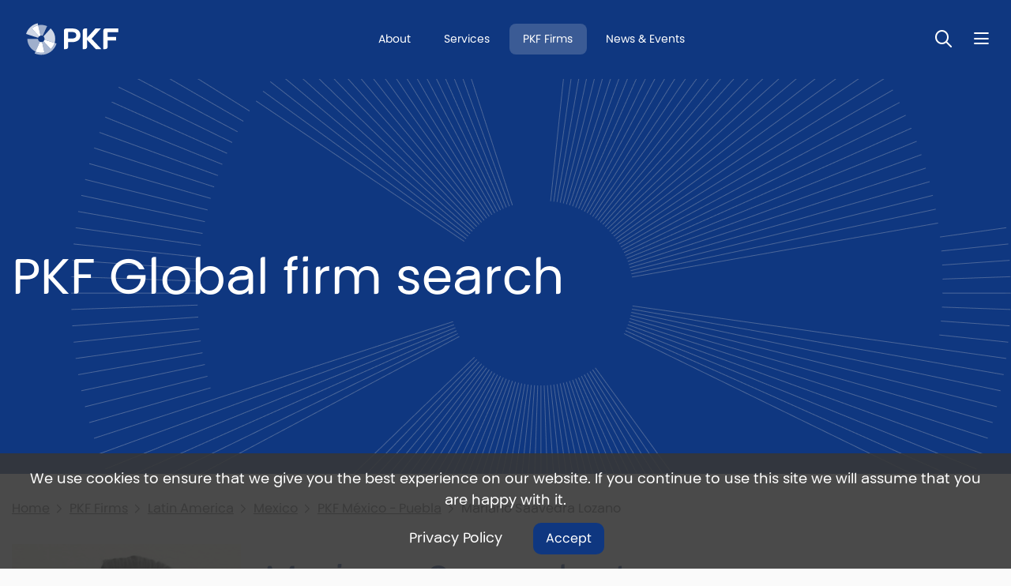

--- FILE ---
content_type: text/html; charset=utf-8
request_url: https://pkf.com/pkf-firms/latin-america/mexico/pkf-mexico-puebla/mariano-saavedra-lozano/
body_size: 4156
content:




<!DOCTYPE html>
<html lang="en">
<head>
    <meta charset="utf-8">
    <meta http-equiv="X-UA-Compatible" content="IE=edge,chrome=1">
    <meta name="viewport" content="width=device-width, initial-scale=1.0, maximum-scale=5.0, user-scalable=yes">
    <link rel='canonical' href='https://www.pkf.com/pkf-firms/latin-america/mexico/pkf-mexico-puebla/mariano-saavedra-lozano/' />


    <meta property="og:url" content="https://pkf.com/pkf-firms/latin-america/mexico/pkf-mexico-puebla/mariano-saavedra-lozano/" />
    <meta property="og:type" content="website" />
    <meta property="og:title" content="Mariano Saavedra Lozano | PKF M&#xE9;xico - Puebla | Mexico | Latin America PKF Firms | Find a firm | PKF Global" />
    <meta property="og:description" content="" />


    <title>Mariano Saavedra Lozano | PKF M&#xE9;xico - Puebla | Mexico | Latin America PKF Firms | Find a firm | PKF Global</title>
    <meta name="description" content=" " />
    

    <link rel="shortcut icon" defer href="/media/yldnnspm/favicon-colour.png" />
    <link rel="stylesheet" integrity="sha384-xOolHFLEh07PJGoPkLv1IbcEPTNtaed2xpHsD9ESMhqIYd0nLMwNLD69Npy4HI+N" crossorigin="anonymous" href="https://cdn.jsdelivr.net/npm/bootstrap@4.6.2/dist/css/bootstrap.min.css">
    <link rel="stylesheet" crossorigin="anonymous" href="https://kit.fontawesome.com/ec4bf7cef7.css">
    <script src="https://ajax.aspnetcdn.com/ajax/jQuery/jquery-3.0.0.min.js"></script>
    <script integrity="sha384-Fy6S3B9q64WdZWQUiU+q4/2Lc9npb8tCaSX9FK7E8HnRr0Jz8D6OP9dO5Vg3Q9ct" crossorigin="anonymous" src="https://cdn.jsdelivr.net/npm/bootstrap@4.6.2/dist/js/bootstrap.bundle.min.js"></script>
    <script src="https://ajax.aspnetcdn.com/ajax/jquery.validate/1.16.0/jquery.validate.min.js"></script>
    <script src="https://ajax.aspnetcdn.com/ajax/mvc/5.2.3/jquery.validate.unobtrusive.min.js"></script>


    


        <script async src="https://www.googletagmanager.com/gtag/js?id=G-NQYGQRLMTX"></script>
        <script>
          window.dataLayer = window.dataLayer || [];
        function gtag(){dataLayer.push(arguments);}
        gtag('js', new Date());

        gtag('config', 'G-NQYGQRLMTX');
        </script>
    <link rel="stylesheet" defer href="/App_Plugins/UmbracoForms/Assets/themes/default/style.min.css">
    <link rel="stylesheet" defer href="/css/min/PKF.css?v=c1" />
    
    <link rel="preload" as="image" href="/images/starburst.webp" />
</head>
<body class=' PageDark PageColor-0f3780 Star'>    
        <div id="CookieNotice" class='top-sticky'>
            <p>We use cookies to ensure that we give you the best experience on our website. If you continue to use this site we will assume that you are happy with it.</p>
                <a href="/terms-and-conditions/cookie-policy/" title="PKF Cookie Policy">Privacy Policy</a>
            <button type="button" class='readmore'>Accept</button>
        </div>
        <noscript>
            <iframe src="https://www.googletagmanager.com/ns.html?id=G-NQYGQRLMTX" height="0" width="0" style="display:none;visibility:hidden"></iframe>
        </noscript>
    <header class="headingSizeMedium bg-0f3780" >
        <div class='HeaderHolder'>
            <div class='MenuHolder'>
            <div class="container">
                <div id="LogoBox" class="left-logo-right-text">
    <a href="/" id="Logo" title="">
        <img src="/media/qqemfayr/pkf-2-logo-alt.svg" alt=" logo"       />        

    </a>
</div>
                
<div id="topnav" style="">
    

    <a href="/about/" class="" title="About">
About    </a>


    <a href="/services/" class="" title="Services">
Services    </a>


    <a href="/pkf-firms/" class=" Active" title="PKF Firms">
PKF Firms    </a>


    <a href="/news/" class="" title="News &amp; Events">
News &amp; Events    </a>


</div> 
                <div>
                     
                    <button id="SearchToggleHeader" class='SearchToggle' type="button" aria-label='Toggle Search'><span>Toggle Search</span></button>
<div id="SearchBox">
    <form id="SearchForm" class="" method="get" action="/search/">
        <label for="SearchTerm1">Search:</label>
        <input id="SearchTerm1" type="text" name="SearchTerm" minlength="3" placeholder="Enter keywords" />
        <button type="submit">Search</button>
    </form>
</div>
 
                    <button type="button" id="NavBarButton" class='NavBarToggle' aria-label='Nav bar toggle'>
    <span>Nav bar toggle</span>
</button>
<div id="MainNav" class="" >
    <nav>
        <div class='NavHeader'>
            
            <button id="SearchToggleMainNav" class='SearchToggle' type="button" aria-label='Toggle search'>
                <span>Toggle search</span>
            </button>
            <button id="MainNavClose" class='NavBarToggle NavClose' type="button" aria-label='Toggle menu'>
                <span>Toggle menu</span>
            </button>
        </div>
        <ul class="">

            <li class="nav-item">
                    <a class="dropdown-toggle " href="/services/" title="Services" id="navbarDropdownMenuLink-services" data-event="hover">
                            Services
                        </a>
                        <div class="SubMenu">
                            <div class='NavHeader'>
                                
                            </div>
                            
                            <ul>
                                            <li>
                                                <a href="/services/assurance/" title="Assurance">Assurance</a>
                                            </li>
                                            <li>
                                                <a href="/services/taxation/" title="Taxation">Taxation</a>
                                            </li>
                                            <li>
                                                <a href="/services/advisory/" title="Advisory">Advisory</a>
                                            </li>
                                            <li>
                                                <a href="/services/business-solutions/" title="Business Solutions">Business Solutions</a>
                                            </li>
                                            <li>
                                                <a href="/services/corporate-finance/" title="Corporate Finance">Corporate Finance</a>
                                            </li>
                                            <li>
                                                <a href="/services/specialist-hospitality-consulting/" title="Specialist Hospitality Consulting">Specialist Hospitality Consulting</a>
                                            </li>
                                            <li>
                                                <a href="/services/pkf-china-desk/" title="PKF China Desk">PKF China Desk</a>
                                            </li>
                                            <li>
                                                <a href="/services/private-capital-solutions/" title="Private Capital Solutions">Private Capital Solutions</a>
                                            </li>
                                            <li>
                                                <a href="/services/sustainability-and-environmental-social-and-governance-esg/" title="Sustainability &amp; Environmental, Social, and Governance (ESG)">Sustainability &amp; Environmental, Social, and Governance (ESG)</a>
                                            </li>
                            </ul>
                        </div>

            </li>
            <li class="nav-item">
                    <a class=" active " href="/pkf-firms/" title="PKF Firms">PKF Firms</a>

            </li>
            <li class="nav-item">
                    <a class=" " href="/news/" title="News and Events">News and Events</a>

            </li>
            <li class="nav-item">
                    <a class=" " href="/publications/" title="Publications">Publications</a>

            </li>
            <li class="nav-item">
                    <a class=" " href="/about/" title="About">About</a>

            </li>
            <li class="nav-item">
                    <a class=" " href="/join-us/" title="Join Us">Join Us</a>

            </li>
            <li class="nav-item">
                    <a class=" " href="/contact-us/" title="Contact Us">Contact Us</a>

            </li>
        </ul>
        
<div class="NavSocial">
            <a class='Facebook' href="https://www.facebook.com/TeamPKF" title="Facebook" target="_blank"></a>
            <a class='LinkedIn' href="https://www.linkedin.com/company/pkf-international-limited" title="LinkedIn" target="_blank"></a>
</div>
    </nav>
</div>
                </div>
            </div>        
        </div>   

    <section class="heading">
            <div class="container">
                <h1> <p>PKF Global firm search</p></h1>
            </div>
    </section>
        </div>        
    </header>
        
    <main>
        
    <section class="section">
        <div class="container">
            <div class='crumbs mt-md-0 mt-sm-4'>
                    <a href="/" title="Home">Home</a>
                        <a href="/pkf-firms/" title="PKF Firms" onclick="gtag('event', 'Firm Contact Person Crumbs', {'event_category':'Region','event_label':'PKF Firms'});">PKF Firms</a>
                        <a href="/pkf-firms/latin-america/" title="Latin America" onclick="gtag('event', 'Firm Contact Person Crumbs', {'event_category':'Region','event_label':'Latin America'});">Latin America</a>
                        <a href="/pkf-firms/latin-america/mexico/" title="Mexico" onclick="gtag('event', 'Firm Contact Person Crumbs', {'event_category':'Region','event_label':'Mexico'});">Mexico</a>
                        <a href="/pkf-firms/latin-america/mexico/pkf-mexico-puebla/" title="PKF M&#xE9;xico - Puebla" onclick="gtag('event', 'Firm Contact Person Crumbs', {'event_category':'Region','event_label':'PKF México - Puebla'});">PKF M&#xE9;xico - Puebla</a>
                    <span>Mariano Saavedra Lozano</span>

            </div>

            

<div class="row">
    <div class="col-md-3 order-sm-0 order-1">
<img src="/media/8d8b1c48b66a2fe/mariano_saavedra.jpg" alt="Mariano Saavedra Lozano"   width="295" height="414"   />    </div>
    <div class='col-md-9 order-sm-1 order-0'>
        <h1 class="mt-3">Mariano Saavedra Lozano</h1>
        <p class="person-details">


            <br />
    <strong>Tel:</strong> &#x2B;52 222 243 7711<br />            
    <strong>Email:</strong> <a href="mailto:msaavedra@pkf.com.mx">msaavedra@pkf.com.mx</a>        </p>

        <a href="/pkf-firms/latin-america/mexico/pkf-mexico-puebla/" title="Visit office" class="readmore">Visit office</a>
    </div>
</div>

        </div>
    </section>

    </main>
    <!-- Footer Scripts -->
    <footer class="">
    <div class="container">
        <div class="row">
            <div class='col-sm-4'>
                <a href="/" id="FooterLogo" title="">
                    <img src="/media/30rftrgj/pkf-2-logo.svg" alt="Footer logo "       />                    
                </a>
            </div>
            <div class='col-sm-8 FooterMenus'>


<div class="FooterMenu">
            <h5>About Us</h5>
    <ul>
<li><a href="/about/" title="About">About</a></li>
<li><a href="/information-about-pkf-firm-types/" title="PKF Firm Types">PKF Firm Types</a></li>
<li><a href="/terms-and-conditions/cookie-policy/" title="Cookie Policy">Cookie Policy</a></li>
<li><a href="/terms-and-conditions/privacy-policy-statement/" title="Privacy Policy Statement">Privacy Policy Statement</a></li>
<li><a href="/accessibility/" title="Accessibility">Accessibility</a></li>
    </ul>
</div>
<div class="FooterMenu">
            <h5>Navigation</h5>
    <ul>
<li><a href="/" title="Home">Home</a></li>
<li><a href="/services/" title="Services">Services</a></li>
<li><a href="/pkf-firms/" title="PKF Firms">PKF Firms</a></li>
    </ul>
</div>
<div class="FooterMenu">
            <h5>Member Area</h5>
    <ul>
<li><a href="https://pkf.whub.global/index.php?r=dashboard%2Fdashboard" target="_blank" title="PKF Hub">PKF Hub</a></li>
    </ul>
</div>
<div class="FooterMenu">
            <h5>Follow Us</h5>
    <ul>

<li class="FooterSocialHolder screentest">
                    <a class='FooterSocial Facebook' href="https://www.facebook.com/TeamPKF" title="Facebook" target="_blank"></a>
                    <a class='FooterSocial LinkedIn' href="https://www.linkedin.com/company/pkf-international-limited" title="LinkedIn" target="_blank"></a>
</li>    </ul>
</div>            </div>
        </div>
    </div>
    <div class="container">
        
    </div>
    <div class="footer-strap">
        <div class="container">
            <div class="row">
                <div class='col-sm-4'>
                    <div class='pr-5'>
                        <p>© PKF International 2025. All Rights Reserved.&nbsp;</p>
                    </div>
                </div>
                <div class='col-sm-8'>
                    <p>PKF Global is the network of member firms of PKF International Limited, each of which is a separate and independent legal entity and does not accept any responsibility or liability for the actions or inactions of any individual member or correspondent firm(s).</p>
<p>“PKF" and the PKF logo are registered trademarks used by PKF International Limited and member firms of the PKF Global Network. They may not be used by anyone other than a duly licensed member firm of the Network.</p>
                </div>
            </div>
        </div>
    </div>
</footer>

      
    

    
    <script>
        var dataTablePageSize = 6
    </script>
    <script src="/scripts/min/custom-app.js" defer=""></script>
    <script type="text/javascript">
    var bttSide = false;</script>
    <script src="/scripts/min/BackToTop.js" defer=""></script>

    
    
<script>
    $(function () {
        if ($('#ContactModal .umbraco-forms-submitmessage').length > 0 || $('#ContactModal .field-validation-error').length > 0)
            $(".crumbs-button").trigger("click");
    });
</script>
    

    
</body>
</html>